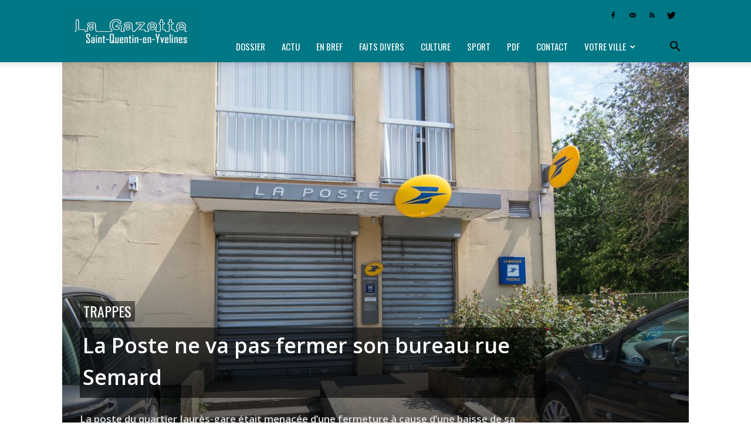

--- FILE ---
content_type: text/html; charset=UTF-8
request_url: https://lagazette-sqy.fr/2020/01/09/votreville/trappes/la-poste-ne-va-pas-fermer-son-bureau-rue-semard/
body_size: 18396
content:
<!doctype html > <!--[if IE 8]><html class="ie8" lang="en"> <![endif]--> <!--[if IE 9]><html class="ie9" lang="en"> <![endif]--> <!--[if gt IE 8]><!--><html lang="fr-FR"> <!--<![endif]--><head><link media="all" href="https://lagazette-sqy.fr/wp-content/cache/autoptimize/css/autoptimize_6014983334555f8d42103112fb9714a7.css" rel="stylesheet" /><link media="screen" href="https://lagazette-sqy.fr/wp-content/cache/autoptimize/css/autoptimize_af5a634aa68050622563d8acb65b777e.css" rel="stylesheet" /><title>Trappes - La Poste ne va pas fermer son bureau rue Semard | La Gazette de Saint-Quentin-en-Yvelines</title><meta charset="UTF-8" /><meta name="viewport" content="width=device-width, initial-scale=1.0"><link rel="pingback" href="https://lagazette-sqy.fr/xmlrpc.php" /><meta name='robots' content='index, follow, max-image-preview:large, max-snippet:-1, max-video-preview:-1' /><meta property="og:image" content="https://lagazette-sqy.fr/wp-content/uploads/2020/01/1280-Trappes-la-poste-rue-Pierre-Semard-fermeture.jpg" /><link rel="icon" type="image/png" href="https://lagazette-sqy.fr/wp-content/uploads/2018/08/Favicon-GSQY_cr-16.png"><meta name="description" content="La poste du quartier Jaurès-gare était menacée d’une fermeture à cause d’une baisse de sa fréquentation. La direction de La Poste est finalement revenue sur cette décision." /><link rel="canonical" href="https://lagazette-sqy.fr/2020/01/09/votreville/trappes/la-poste-ne-va-pas-fermer-son-bureau-rue-semard/" /><meta property="og:locale" content="fr_FR" /><meta property="og:type" content="article" /><meta property="og:title" content="Trappes - La Poste ne va pas fermer son bureau rue Semard | La Gazette de Saint-Quentin-en-Yvelines" /><meta property="og:description" content="La poste du quartier Jaurès-gare était menacée d’une fermeture à cause d’une baisse de sa fréquentation. La direction de La Poste est finalement revenue sur cette décision." /><meta property="og:url" content="https://lagazette-sqy.fr/2020/01/09/votreville/trappes/la-poste-ne-va-pas-fermer-son-bureau-rue-semard/" /><meta property="og:site_name" content="La Gazette de Saint-Quentin-en-Yvelines" /><meta property="article:publisher" content="https://www.facebook.com/pg/LaGazetteSQY/" /><meta property="article:published_time" content="2020-01-09T12:00:32+00:00" /><meta property="article:modified_time" content="2020-01-07T10:13:59+00:00" /><meta property="og:image" content="https://lagazette-sqy.fr/wp-content/uploads/2020/01/1280-Trappes-la-poste-rue-Pierre-Semard-fermeture.jpg" /><meta property="og:image:width" content="1280" /><meta property="og:image:height" content="853" /><meta property="og:image:type" content="image/jpeg" /><meta name="author" content="Damien Guimier" /><meta name="twitter:card" content="summary_large_image" /><meta name="twitter:creator" content="@LaGazetteSQY" /><meta name="twitter:site" content="@LaGazetteSQY" /><meta name="twitter:label1" content="Écrit par" /><meta name="twitter:data1" content="la rédaction" /><meta name="twitter:label2" content="Durée de lecture estimée" /><meta name="twitter:data2" content="2 minutes" /> <script type="application/ld+json" class="yoast-schema-graph">{"@context":"https://schema.org","@graph":[{"@type":"Article","@id":"https://lagazette-sqy.fr/2020/01/09/votreville/trappes/la-poste-ne-va-pas-fermer-son-bureau-rue-semard/#article","isPartOf":{"@id":"https://lagazette-sqy.fr/2020/01/09/votreville/trappes/la-poste-ne-va-pas-fermer-son-bureau-rue-semard/"},"author":[{"@id":"https://lagazette-sqy.fr/#/schema/person/image/3a21eb8b221835ed555fbee50b04e0c1"}],"headline":"La Poste ne va pas fermer son bureau rue Semard","datePublished":"2020-01-09T12:00:32+00:00","dateModified":"2020-01-07T10:13:59+00:00","mainEntityOfPage":{"@id":"https://lagazette-sqy.fr/2020/01/09/votreville/trappes/la-poste-ne-va-pas-fermer-son-bureau-rue-semard/"},"wordCount":436,"publisher":{"@id":"https://lagazette-sqy.fr/#organization"},"image":{"@id":"https://lagazette-sqy.fr/2020/01/09/votreville/trappes/la-poste-ne-va-pas-fermer-son-bureau-rue-semard/#primaryimage"},"thumbnailUrl":"https://lagazette-sqy.fr/wp-content/uploads/2020/01/1280-Trappes-la-poste-rue-Pierre-Semard-fermeture.jpg","keywords":["ACTU"],"articleSection":["Trappes"],"inLanguage":"fr-FR"},{"@type":"WebPage","@id":"https://lagazette-sqy.fr/2020/01/09/votreville/trappes/la-poste-ne-va-pas-fermer-son-bureau-rue-semard/","url":"https://lagazette-sqy.fr/2020/01/09/votreville/trappes/la-poste-ne-va-pas-fermer-son-bureau-rue-semard/","name":"Trappes - La Poste ne va pas fermer son bureau rue Semard | La Gazette de Saint-Quentin-en-Yvelines","isPartOf":{"@id":"https://lagazette-sqy.fr/#website"},"primaryImageOfPage":{"@id":"https://lagazette-sqy.fr/2020/01/09/votreville/trappes/la-poste-ne-va-pas-fermer-son-bureau-rue-semard/#primaryimage"},"image":{"@id":"https://lagazette-sqy.fr/2020/01/09/votreville/trappes/la-poste-ne-va-pas-fermer-son-bureau-rue-semard/#primaryimage"},"thumbnailUrl":"https://lagazette-sqy.fr/wp-content/uploads/2020/01/1280-Trappes-la-poste-rue-Pierre-Semard-fermeture.jpg","datePublished":"2020-01-09T12:00:32+00:00","dateModified":"2020-01-07T10:13:59+00:00","description":"La poste du quartier Jaurès-gare était menacée d’une fermeture à cause d’une baisse de sa fréquentation. La direction de La Poste est finalement revenue sur cette décision.","breadcrumb":{"@id":"https://lagazette-sqy.fr/2020/01/09/votreville/trappes/la-poste-ne-va-pas-fermer-son-bureau-rue-semard/#breadcrumb"},"inLanguage":"fr-FR","potentialAction":[{"@type":"ReadAction","target":["https://lagazette-sqy.fr/2020/01/09/votreville/trappes/la-poste-ne-va-pas-fermer-son-bureau-rue-semard/"]}]},{"@type":"ImageObject","inLanguage":"fr-FR","@id":"https://lagazette-sqy.fr/2020/01/09/votreville/trappes/la-poste-ne-va-pas-fermer-son-bureau-rue-semard/#primaryimage","url":"https://lagazette-sqy.fr/wp-content/uploads/2020/01/1280-Trappes-la-poste-rue-Pierre-Semard-fermeture.jpg","contentUrl":"https://lagazette-sqy.fr/wp-content/uploads/2020/01/1280-Trappes-la-poste-rue-Pierre-Semard-fermeture.jpg","width":1280,"height":853},{"@type":"BreadcrumbList","@id":"https://lagazette-sqy.fr/2020/01/09/votreville/trappes/la-poste-ne-va-pas-fermer-son-bureau-rue-semard/#breadcrumb","itemListElement":[{"@type":"ListItem","position":1,"name":"Accueil","item":"https://lagazette-sqy.fr/"},{"@type":"ListItem","position":2,"name":"La Poste ne va pas fermer son bureau rue Semard"}]},{"@type":"WebSite","@id":"https://lagazette-sqy.fr/#website","url":"https://lagazette-sqy.fr/","name":"La Gazette de Saint-Quentin-en-Yvelines","description":"Hebdomadaire gratuit d&#039;information locale","publisher":{"@id":"https://lagazette-sqy.fr/#organization"},"potentialAction":[{"@type":"SearchAction","target":{"@type":"EntryPoint","urlTemplate":"https://lagazette-sqy.fr/?s={search_term_string}"},"query-input":"required name=search_term_string"}],"inLanguage":"fr-FR"},{"@type":"Organization","@id":"https://lagazette-sqy.fr/#organization","name":"La Gazette en Yvelines","url":"https://lagazette-sqy.fr/","logo":{"@type":"ImageObject","inLanguage":"fr-FR","@id":"https://lagazette-sqy.fr/#/schema/logo/image/","url":"https://lagazette-sqy.fr/wp-content/uploads/2018/08/300-logo-seul.jpg","contentUrl":"https://lagazette-sqy.fr/wp-content/uploads/2018/08/300-logo-seul.jpg","width":300,"height":292,"caption":"La Gazette en Yvelines"},"image":{"@id":"https://lagazette-sqy.fr/#/schema/logo/image/"},"sameAs":["https://www.facebook.com/pg/LaGazetteSQY/","https://twitter.com/LaGazetteSQY"]},{"@type":"Person","@id":"https://lagazette-sqy.fr/#/schema/person/image/3a21eb8b221835ed555fbee50b04e0c1","name":"Damien Guimier"}]}</script> <link rel="amphtml" href="https://lagazette-sqy.fr/2020/01/09/votreville/trappes/la-poste-ne-va-pas-fermer-son-bureau-rue-semard/amp/" /><meta name="generator" content="AMP for WP 1.0.80"/><link rel='dns-prefetch' href='//fonts.googleapis.com' /><link rel="alternate" type="application/rss+xml" title="La Gazette de Saint-Quentin-en-Yvelines &raquo; Flux" href="https://lagazette-sqy.fr/feed/" /><link rel="alternate" type="application/rss+xml" title="La Gazette de Saint-Quentin-en-Yvelines &raquo; Flux des commentaires" href="https://lagazette-sqy.fr/comments/feed/" /><link rel="alternate" title="oEmbed (JSON)" type="application/json+oembed" href="https://lagazette-sqy.fr/wp-json/oembed/1.0/embed?url=https%3A%2F%2Flagazette-sqy.fr%2F2020%2F01%2F09%2Fvotreville%2Ftrappes%2Fla-poste-ne-va-pas-fermer-son-bureau-rue-semard%2F" /><link rel="alternate" title="oEmbed (XML)" type="text/xml+oembed" href="https://lagazette-sqy.fr/wp-json/oembed/1.0/embed?url=https%3A%2F%2Flagazette-sqy.fr%2F2020%2F01%2F09%2Fvotreville%2Ftrappes%2Fla-poste-ne-va-pas-fermer-son-bureau-rue-semard%2F&#038;format=xml" /><link rel='stylesheet' id='google-fonts-style-css' href='https://fonts.googleapis.com/css?family=Oswald%3A400%7COpen+Sans%3A300italic%2C400%2C400italic%2C600%2C600italic%2C700%7COpen+Sans+Condensed%3A400%7CVollkorn%3A400%7CRoboto%3A300%2C400%2C400italic%2C500%2C500italic%2C700%2C900&#038;ver=8.1.2' type='text/css' media='all' /> <script type="application/json" id="wpp-json">{"sampling_active":0,"sampling_rate":100,"ajax_url":"https:\/\/lagazette-sqy.fr\/wp-json\/wordpress-popular-posts\/v1\/popular-posts","api_url":"https:\/\/lagazette-sqy.fr\/wp-json\/wordpress-popular-posts","ID":37137,"token":"80902de1c7","lang":0,"debug":0}
//# sourceURL=wpp-json</script> <link rel="https://api.w.org/" href="https://lagazette-sqy.fr/wp-json/" /><link rel="alternate" title="JSON" type="application/json" href="https://lagazette-sqy.fr/wp-json/wp/v2/posts/37137" /><link rel="EditURI" type="application/rsd+xml" title="RSD" href="https://lagazette-sqy.fr/xmlrpc.php?rsd" /><link rel='shortlink' href='https://lagazette-sqy.fr/?p=37137' />  <script type="text/javascript">(function(url){
	if(/(?:Chrome\/26\.0\.1410\.63 Safari\/537\.31|WordfenceTestMonBot)/.test(navigator.userAgent)){ return; }
	var addEvent = function(evt, handler) {
		if (window.addEventListener) {
			document.addEventListener(evt, handler, false);
		} else if (window.attachEvent) {
			document.attachEvent('on' + evt, handler);
		}
	};
	var removeEvent = function(evt, handler) {
		if (window.removeEventListener) {
			document.removeEventListener(evt, handler, false);
		} else if (window.detachEvent) {
			document.detachEvent('on' + evt, handler);
		}
	};
	var evts = 'contextmenu dblclick drag dragend dragenter dragleave dragover dragstart drop keydown keypress keyup mousedown mousemove mouseout mouseover mouseup mousewheel scroll'.split(' ');
	var logHuman = function() {
		if (window.wfLogHumanRan) { return; }
		window.wfLogHumanRan = true;
		var wfscr = document.createElement('script');
		wfscr.type = 'text/javascript';
		wfscr.async = true;
		wfscr.src = url + '&r=' + Math.random();
		(document.getElementsByTagName('head')[0]||document.getElementsByTagName('body')[0]).appendChild(wfscr);
		for (var i = 0; i < evts.length; i++) {
			removeEvent(evts[i], logHuman);
		}
	};
	for (var i = 0; i < evts.length; i++) {
		addEvent(evts[i], logHuman);
	}
})('//lagazette-sqy.fr/?wordfence_lh=1&hid=5A014DDF565747AB62532C7B917A9DB1');</script> <script>window.tdwGlobal = {"adminUrl":"https:\/\/lagazette-sqy.fr\/wp-admin\/","wpRestNonce":"80902de1c7","wpRestUrl":"https:\/\/lagazette-sqy.fr\/wp-json\/","permalinkStructure":"\/%year%\/%monthnum%\/%day%\/%category%\/%postname%\/"};</script> <!--[if lt IE 9]><script src="https://html5shim.googlecode.com/svn/trunk/html5.js"></script><![endif]-->  <script>var tdBlocksArray = []; //here we store all the items for the current page

	    //td_block class - each ajax block uses a object of this class for requests
	    function tdBlock() {
		    this.id = '';
		    this.block_type = 1; //block type id (1-234 etc)
		    this.atts = '';
		    this.td_column_number = '';
		    this.td_current_page = 1; //
		    this.post_count = 0; //from wp
		    this.found_posts = 0; //from wp
		    this.max_num_pages = 0; //from wp
		    this.td_filter_value = ''; //current live filter value
		    this.is_ajax_running = false;
		    this.td_user_action = ''; // load more or infinite loader (used by the animation)
		    this.header_color = '';
		    this.ajax_pagination_infinite_stop = ''; //show load more at page x
	    }


        // td_js_generator - mini detector
        (function(){
            var htmlTag = document.getElementsByTagName("html")[0];

            if ( navigator.userAgent.indexOf("MSIE 10.0") > -1 ) {
                htmlTag.className += ' ie10';
            }

            if ( !!navigator.userAgent.match(/Trident.*rv\:11\./) ) {
                htmlTag.className += ' ie11';
            }

            if ( /(iPad|iPhone|iPod)/g.test(navigator.userAgent) ) {
                htmlTag.className += ' td-md-is-ios';
            }

            var user_agent = navigator.userAgent.toLowerCase();
            if ( user_agent.indexOf("android") > -1 ) {
                htmlTag.className += ' td-md-is-android';
            }

            if ( -1 !== navigator.userAgent.indexOf('Mac OS X')  ) {
                htmlTag.className += ' td-md-is-os-x';
            }

            if ( /chrom(e|ium)/.test(navigator.userAgent.toLowerCase()) ) {
               htmlTag.className += ' td-md-is-chrome';
            }

            if ( -1 !== navigator.userAgent.indexOf('Firefox') ) {
                htmlTag.className += ' td-md-is-firefox';
            }

            if ( -1 !== navigator.userAgent.indexOf('Safari') && -1 === navigator.userAgent.indexOf('Chrome') ) {
                htmlTag.className += ' td-md-is-safari';
            }

            if( -1 !== navigator.userAgent.indexOf('IEMobile') ){
                htmlTag.className += ' td-md-is-iemobile';
            }

        })();




        var tdLocalCache = {};

        ( function () {
            "use strict";

            tdLocalCache = {
                data: {},
                remove: function (resource_id) {
                    delete tdLocalCache.data[resource_id];
                },
                exist: function (resource_id) {
                    return tdLocalCache.data.hasOwnProperty(resource_id) && tdLocalCache.data[resource_id] !== null;
                },
                get: function (resource_id) {
                    return tdLocalCache.data[resource_id];
                },
                set: function (resource_id, cachedData) {
                    tdLocalCache.remove(resource_id);
                    tdLocalCache.data[resource_id] = cachedData;
                }
            };
        })();

    
    
var td_viewport_interval_list=[{"limitBottom":767,"sidebarWidth":228},{"limitBottom":1018,"sidebarWidth":300},{"limitBottom":1140,"sidebarWidth":324}];
var td_animation_stack_effect="type0";
var tds_animation_stack=true;
var td_animation_stack_specific_selectors=".entry-thumb, img";
var td_animation_stack_general_selectors=".td-animation-stack img, .td-animation-stack .entry-thumb, .post img";
var td_ajax_url="https:\/\/lagazette-sqy.fr\/wp-admin\/admin-ajax.php?td_theme_name=Newspaper&v=8.1.2";
var td_get_template_directory_uri="https:\/\/lagazette-sqy.fr\/wp-content\/themes\/Newspaper";
var tds_snap_menu="snap";
var tds_logo_on_sticky="show_header_logo";
var tds_header_style="8";
var td_please_wait="Patientez s'il vous pla\u00eet...";
var td_email_user_pass_incorrect="Utilisateur ou mot de passe incorrect !";
var td_email_user_incorrect="Courriel ou nom d'utilisateur incorrect !";
var td_email_incorrect="Courriel incorrect !";
var tds_more_articles_on_post_enable="";
var tds_more_articles_on_post_time_to_wait="";
var tds_more_articles_on_post_pages_distance_from_top=0;
var tds_theme_color_site_wide="#007785";
var tds_smart_sidebar="";
var tdThemeName="Newspaper";
var td_magnific_popup_translation_tPrev="Pr\u00e9c\u00e9dente (fl\u00e8che gauche)";
var td_magnific_popup_translation_tNext="Suivante (fl\u00e8che droite)";
var td_magnific_popup_translation_tCounter="%curr% sur %total%";
var td_magnific_popup_translation_ajax_tError="Le contenu de %url% pas pu \u00eatre charg\u00e9.";
var td_magnific_popup_translation_image_tError="L'image #%curr% pas pu \u00eatre charg\u00e9.";
var tdDateNamesI18n={"month_names":["janvier","f\u00e9vrier","mars","avril","mai","juin","juillet","ao\u00fbt","septembre","octobre","novembre","d\u00e9cembre"],"month_names_short":["Jan","F\u00e9v","Mar","Avr","Mai","Juin","Juil","Ao\u00fbt","Sep","Oct","Nov","D\u00e9c"],"day_names":["dimanche","lundi","mardi","mercredi","jeudi","vendredi","samedi"],"day_names_short":["dim","lun","mar","mer","jeu","ven","sam"]};
var td_ad_background_click_link="";
var td_ad_background_click_target="";</script>    <script async src="https://www.googletagmanager.com/gtag/js?id=UA-124800254-1"></script> <script>window.dataLayer = window.dataLayer || [];
  function gtag(){dataLayer.push(arguments);}
  gtag('js', new Date());

  gtag('config', 'UA-124800254-1');</script></head><body data-rsssl=1 class="wp-singular post-template-default single single-post postid-37137 single-format-standard wp-theme-Newspaper la-poste-ne-va-pas-fermer-son-bureau-rue-semard global-block-template-1 single_template_3 td-animation-stack-type0 td-full-layout" itemscope="itemscope" itemtype="https://schema.org/WebPage"><div class="td-scroll-up"><i class="td-icon-menu-up"></i></div><div class="td-menu-background"></div><div id="td-mobile-nav"><div class="td-mobile-container"><div class="td-menu-socials-wrap"><div class="td-menu-socials"> <span class="td-social-icon-wrap"> <a target="_blank" href="https://www.facebook.com/LaGazetteSQY/" title="Facebook"> <i class="td-icon-font td-icon-facebook"></i> </a> </span> <span class="td-social-icon-wrap"> <a target="_blank" href="mailto:redaction@lagazette-sqy.fr" title="Mail"> <i class="td-icon-font td-icon-mail-1"></i> </a> </span> <span class="td-social-icon-wrap"> <a target="_blank" href="https://lagazette-sqy.fr/feed/" title="RSS"> <i class="td-icon-font td-icon-rss"></i> </a> </span> <span class="td-social-icon-wrap"> <a target="_blank" href="https://twitter.com/lagazettesqy" title="Twitter"> <i class="td-icon-font td-icon-twitter"></i> </a> </span></div><div class="td-mobile-close"> <a href="#"><i class="td-icon-close-mobile"></i></a></div></div><div class="td-mobile-content"><div class="menu-menu-gazette-yvelines-container"><ul id="menu-menu-gazette-yvelines" class="td-mobile-main-menu"><li id="menu-item-335" class="menu-item menu-item-type-custom menu-item-object-custom menu-item-first menu-item-335"><a href="https://lagazette-sqy.fr/tag/dossier/">Dossier</a></li><li id="menu-item-336" class="menu-item menu-item-type-custom menu-item-object-custom menu-item-336"><a href="https://lagazette-sqy.fr/tag/actu/">Actu</a></li><li id="menu-item-338" class="menu-item menu-item-type-custom menu-item-object-custom menu-item-338"><a href="https://lagazette-sqy.fr/tag/en-bref/">En bref</a></li><li id="menu-item-339" class="menu-item menu-item-type-custom menu-item-object-custom menu-item-339"><a href="https://lagazette-sqy.fr/tag/faits-divers/">Faits divers</a></li><li id="menu-item-337" class="menu-item menu-item-type-custom menu-item-object-custom menu-item-337"><a href="https://lagazette-sqy.fr/tag/culture/">Culture</a></li><li id="menu-item-342" class="menu-item menu-item-type-custom menu-item-object-custom menu-item-342"><a href="https://lagazette-sqy.fr/tag/sport/">Sport</a></li><li id="menu-item-859" class="menu-item menu-item-type-taxonomy menu-item-object-category menu-item-859"><a href="https://lagazette-sqy.fr/category/telechargez-le-journal-en-version-pdf/">PDF</a></li><li id="menu-item-17036" class="menu-item menu-item-type-post_type menu-item-object-page menu-item-17036"><a href="https://lagazette-sqy.fr/accueil/contact/">Contact</a></li><li id="menu-item-7718" class="menu-item menu-item-type-custom menu-item-object-custom menu-item-has-children menu-item-7718"><a href="#">Votre ville<i class="td-icon-menu-right td-element-after"></i></a><ul class="sub-menu"><li id="menu-item-256" class="menu-item menu-item-type-taxonomy menu-item-object-category menu-item-256"><a href="https://lagazette-sqy.fr/category/votreville/ile-de-france/">Île-de-France</a></li><li id="menu-item-271" class="menu-item menu-item-type-taxonomy menu-item-object-category menu-item-271"><a href="https://lagazette-sqy.fr/category/votreville/yvelines/">Yvelines</a></li><li id="menu-item-30446" class="menu-item menu-item-type-taxonomy menu-item-object-category menu-item-30446"><a href="https://lagazette-sqy.fr/category/votreville/saint-quentin-en-yvelines/">Saint-Quentin-en-Yvelines</a></li><li id="menu-item-30437" class="menu-item menu-item-type-taxonomy menu-item-object-category menu-item-30437"><a href="https://lagazette-sqy.fr/category/votreville/coignieres/">Coignières</a></li><li id="menu-item-30438" class="menu-item menu-item-type-taxonomy menu-item-object-category menu-item-30438"><a href="https://lagazette-sqy.fr/category/votreville/elancourt/">Élancourt</a></li><li id="menu-item-30439" class="menu-item menu-item-type-taxonomy menu-item-object-category menu-item-30439"><a href="https://lagazette-sqy.fr/category/votreville/guyancourt/">Guyancourt</a></li><li id="menu-item-30440" class="menu-item menu-item-type-taxonomy menu-item-object-category menu-item-30440"><a href="https://lagazette-sqy.fr/category/votreville/la-verriere/">La Verrière</a></li><li id="menu-item-30441" class="menu-item menu-item-type-taxonomy menu-item-object-category menu-item-30441"><a href="https://lagazette-sqy.fr/category/votreville/les-clayes-sous-bois/">Les Clayes-sous-Bois</a></li><li id="menu-item-30442" class="menu-item menu-item-type-taxonomy menu-item-object-category menu-item-30442"><a href="https://lagazette-sqy.fr/category/votreville/magny-les-hameaux/">Magny-les-Hameaux</a></li><li id="menu-item-30443" class="menu-item menu-item-type-taxonomy menu-item-object-category menu-item-30443"><a href="https://lagazette-sqy.fr/category/votreville/maurepas/">Maurepas</a></li><li id="menu-item-30444" class="menu-item menu-item-type-taxonomy menu-item-object-category menu-item-30444"><a href="https://lagazette-sqy.fr/category/votreville/montigny-le-bretonneux/">Montigny-le-Bretonneux</a></li><li id="menu-item-30447" class="menu-item menu-item-type-taxonomy menu-item-object-category current-post-ancestor current-menu-parent current-post-parent menu-item-30447"><a href="https://lagazette-sqy.fr/category/votreville/trappes/">Trappes</a></li><li id="menu-item-30445" class="menu-item menu-item-type-taxonomy menu-item-object-category menu-item-30445"><a href="https://lagazette-sqy.fr/category/votreville/plaisir/">Plaisir</a></li><li id="menu-item-30448" class="menu-item menu-item-type-taxonomy menu-item-object-category menu-item-30448"><a href="https://lagazette-sqy.fr/category/votreville/villepreux/">Villepreux</a></li><li id="menu-item-30449" class="menu-item menu-item-type-taxonomy menu-item-object-category menu-item-30449"><a href="https://lagazette-sqy.fr/category/votreville/voisins-le-bretonneux/">Voisins-le-Bretonneux</a></li></ul></li></ul></div></div></div></div><div class="td-search-background"></div><div class="td-search-wrap-mob"><div class="td-drop-down-search" aria-labelledby="td-header-search-button"><form method="get" class="td-search-form" action="https://lagazette-sqy.fr/"><div class="td-search-close"> <a href="#"><i class="td-icon-close-mobile"></i></a></div><div role="search" class="td-search-input"> <span>Recherche</span> <input id="td-header-search-mob" type="text" value="" name="s" autocomplete="off" /></div></form><div id="td-aj-search-mob"></div></div></div><div id="td-outer-wrap" class="td-theme-wrap"><div class="td-header-wrap td-header-style-8"><div class="td-container "><div class="td-header-sp-logo"> <a class="td-main-logo" href="https://lagazette-sqy.fr/"> <noscript><img src="https://lagazette-sqy.fr/wp-content/uploads/2018/08/bandeau-web_SOY_cr-272.png" alt="La Gazette de Saint-Quentin-en-Yvelines" title="La Gazette de Saint-Quentin-en-Yvelines"/></noscript><img class="lazyload" src='data:image/svg+xml,%3Csvg%20xmlns=%22http://www.w3.org/2000/svg%22%20viewBox=%220%200%20210%20140%22%3E%3C/svg%3E' data-src="https://lagazette-sqy.fr/wp-content/uploads/2018/08/bandeau-web_SOY_cr-272.png" alt="La Gazette de Saint-Quentin-en-Yvelines" title="La Gazette de Saint-Quentin-en-Yvelines"/> <span class="td-visual-hidden">La Gazette de Saint-Quentin-en-Yvelines</span> </a></div></div><div class="td-header-top-menu-full td-container-wrap "><div class="td-container"><div class="td-header-row td-header-top-menu"><div class="top-bar-style-4"><div class="td-header-sp-top-widget"> <span class="td-social-icon-wrap"> <a target="_blank" href="https://www.facebook.com/LaGazetteSQY/" title="Facebook"> <i class="td-icon-font td-icon-facebook"></i> </a> </span> <span class="td-social-icon-wrap"> <a target="_blank" href="mailto:redaction@lagazette-sqy.fr" title="Mail"> <i class="td-icon-font td-icon-mail-1"></i> </a> </span> <span class="td-social-icon-wrap"> <a target="_blank" href="https://lagazette-sqy.fr/feed/" title="RSS"> <i class="td-icon-font td-icon-rss"></i> </a> </span> <span class="td-social-icon-wrap"> <a target="_blank" href="https://twitter.com/lagazettesqy" title="Twitter"> <i class="td-icon-font td-icon-twitter"></i> </a> </span></div><div class="td-header-sp-top-menu"></div></div></div></div></div><div class="td-header-menu-wrap-full td-container-wrap "><div class="td-header-menu-wrap td-header-gradient"><div class="td-container"><div class="td-header-row td-header-main-menu"><div id="td-header-menu" role="navigation"><div id="td-top-mobile-toggle"><a href="#"><i class="td-icon-font td-icon-mobile"></i></a></div><div class="td-main-menu-logo td-logo-in-header"> <a class="td-main-logo" href="https://lagazette-sqy.fr/"> <noscript><img src="https://lagazette-sqy.fr/wp-content/uploads/2018/08/bandeau-web_SOY_cr-272.png" alt="La Gazette de Saint-Quentin-en-Yvelines" title="La Gazette de Saint-Quentin-en-Yvelines"/></noscript><img class="lazyload" src='data:image/svg+xml,%3Csvg%20xmlns=%22http://www.w3.org/2000/svg%22%20viewBox=%220%200%20210%20140%22%3E%3C/svg%3E' data-src="https://lagazette-sqy.fr/wp-content/uploads/2018/08/bandeau-web_SOY_cr-272.png" alt="La Gazette de Saint-Quentin-en-Yvelines" title="La Gazette de Saint-Quentin-en-Yvelines"/> </a></div><div class="menu-menu-gazette-yvelines-container"><ul id="menu-menu-gazette-yvelines-1" class="sf-menu"><li class="menu-item menu-item-type-custom menu-item-object-custom menu-item-first td-menu-item td-normal-menu menu-item-335"><a href="https://lagazette-sqy.fr/tag/dossier/">Dossier</a></li><li class="menu-item menu-item-type-custom menu-item-object-custom td-menu-item td-normal-menu menu-item-336"><a href="https://lagazette-sqy.fr/tag/actu/">Actu</a></li><li class="menu-item menu-item-type-custom menu-item-object-custom td-menu-item td-normal-menu menu-item-338"><a href="https://lagazette-sqy.fr/tag/en-bref/">En bref</a></li><li class="menu-item menu-item-type-custom menu-item-object-custom td-menu-item td-normal-menu menu-item-339"><a href="https://lagazette-sqy.fr/tag/faits-divers/">Faits divers</a></li><li class="menu-item menu-item-type-custom menu-item-object-custom td-menu-item td-normal-menu menu-item-337"><a href="https://lagazette-sqy.fr/tag/culture/">Culture</a></li><li class="menu-item menu-item-type-custom menu-item-object-custom td-menu-item td-normal-menu menu-item-342"><a href="https://lagazette-sqy.fr/tag/sport/">Sport</a></li><li class="menu-item menu-item-type-taxonomy menu-item-object-category td-menu-item td-normal-menu menu-item-859"><a href="https://lagazette-sqy.fr/category/telechargez-le-journal-en-version-pdf/">PDF</a></li><li class="menu-item menu-item-type-post_type menu-item-object-page td-menu-item td-normal-menu menu-item-17036"><a href="https://lagazette-sqy.fr/accueil/contact/">Contact</a></li><li class="menu-item menu-item-type-custom menu-item-object-custom menu-item-has-children td-menu-item td-normal-menu menu-item-7718"><a href="#">Votre ville</a><ul class="sub-menu"><li class="menu-item menu-item-type-taxonomy menu-item-object-category td-menu-item td-normal-menu menu-item-256"><a href="https://lagazette-sqy.fr/category/votreville/ile-de-france/">Île-de-France</a></li><li class="menu-item menu-item-type-taxonomy menu-item-object-category td-menu-item td-normal-menu menu-item-271"><a href="https://lagazette-sqy.fr/category/votreville/yvelines/">Yvelines</a></li><li class="menu-item menu-item-type-taxonomy menu-item-object-category td-menu-item td-normal-menu menu-item-30446"><a href="https://lagazette-sqy.fr/category/votreville/saint-quentin-en-yvelines/">Saint-Quentin-en-Yvelines</a></li><li class="menu-item menu-item-type-taxonomy menu-item-object-category td-menu-item td-normal-menu menu-item-30437"><a href="https://lagazette-sqy.fr/category/votreville/coignieres/">Coignières</a></li><li class="menu-item menu-item-type-taxonomy menu-item-object-category td-menu-item td-normal-menu menu-item-30438"><a href="https://lagazette-sqy.fr/category/votreville/elancourt/">Élancourt</a></li><li class="menu-item menu-item-type-taxonomy menu-item-object-category td-menu-item td-normal-menu menu-item-30439"><a href="https://lagazette-sqy.fr/category/votreville/guyancourt/">Guyancourt</a></li><li class="menu-item menu-item-type-taxonomy menu-item-object-category td-menu-item td-normal-menu menu-item-30440"><a href="https://lagazette-sqy.fr/category/votreville/la-verriere/">La Verrière</a></li><li class="menu-item menu-item-type-taxonomy menu-item-object-category td-menu-item td-normal-menu menu-item-30441"><a href="https://lagazette-sqy.fr/category/votreville/les-clayes-sous-bois/">Les Clayes-sous-Bois</a></li><li class="menu-item menu-item-type-taxonomy menu-item-object-category td-menu-item td-normal-menu menu-item-30442"><a href="https://lagazette-sqy.fr/category/votreville/magny-les-hameaux/">Magny-les-Hameaux</a></li><li class="menu-item menu-item-type-taxonomy menu-item-object-category td-menu-item td-normal-menu menu-item-30443"><a href="https://lagazette-sqy.fr/category/votreville/maurepas/">Maurepas</a></li><li class="menu-item menu-item-type-taxonomy menu-item-object-category td-menu-item td-normal-menu menu-item-30444"><a href="https://lagazette-sqy.fr/category/votreville/montigny-le-bretonneux/">Montigny-le-Bretonneux</a></li><li class="menu-item menu-item-type-taxonomy menu-item-object-category current-post-ancestor current-menu-parent current-post-parent td-menu-item td-normal-menu menu-item-30447"><a href="https://lagazette-sqy.fr/category/votreville/trappes/">Trappes</a></li><li class="menu-item menu-item-type-taxonomy menu-item-object-category td-menu-item td-normal-menu menu-item-30445"><a href="https://lagazette-sqy.fr/category/votreville/plaisir/">Plaisir</a></li><li class="menu-item menu-item-type-taxonomy menu-item-object-category td-menu-item td-normal-menu menu-item-30448"><a href="https://lagazette-sqy.fr/category/votreville/villepreux/">Villepreux</a></li><li class="menu-item menu-item-type-taxonomy menu-item-object-category td-menu-item td-normal-menu menu-item-30449"><a href="https://lagazette-sqy.fr/category/votreville/voisins-le-bretonneux/">Voisins-le-Bretonneux</a></li></ul></li></ul></div></div><div class="td-search-wrapper"><div id="td-top-search"><div class="header-search-wrap"><div class="dropdown header-search"> <a id="td-header-search-button" href="#" role="button" class="dropdown-toggle " data-toggle="dropdown"><i class="td-icon-search"></i></a> <a id="td-header-search-button-mob" href="#" role="button" class="dropdown-toggle " data-toggle="dropdown"><i class="td-icon-search"></i></a></div></div></div></div><div class="header-search-wrap"><div class="dropdown header-search"><div class="td-drop-down-search" aria-labelledby="td-header-search-button"><form method="get" class="td-search-form" action="https://lagazette-sqy.fr/"><div role="search" class="td-head-form-search-wrap"> <input id="td-header-search" type="text" value="" name="s" autocomplete="off" /><input class="wpb_button wpb_btn-inverse btn" type="submit" id="td-header-search-top" value="Recherche" /></div></form><div id="td-aj-search"></div></div></div></div></div></div></div></div><div class="td-banner-wrap-full td-container-wrap "><div class="td-container-header td-header-row td-header-header"><div class="td-header-sp-recs"><div class="td-header-rec-wrap"></div></div></div></div></div><article id="post-37137" class="td-post-template-3 post-37137 post type-post status-publish format-standard has-post-thumbnail hentry category-trappes tag-actu nc-is-auto-shared nc-auto-share-end--is-default td-container-wrap" itemscope itemtype="https://schema.org/Article"><div class="td-post-header td-container"><div class="td-crumb-container"></div><div class="td-post-header-holder td-image-gradient"><div class="td-post-featured-image"><noscript><img width="1068" height="712" class="entry-thumb" src="https://lagazette-sqy.fr/wp-content/uploads/2020/01/1280-Trappes-la-poste-rue-Pierre-Semard-fermeture-1068x712.jpg" srcset="https://lagazette-sqy.fr/wp-content/uploads/2020/01/1280-Trappes-la-poste-rue-Pierre-Semard-fermeture-1068x712.jpg 1068w, https://lagazette-sqy.fr/wp-content/uploads/2020/01/1280-Trappes-la-poste-rue-Pierre-Semard-fermeture-300x200.jpg 300w, https://lagazette-sqy.fr/wp-content/uploads/2020/01/1280-Trappes-la-poste-rue-Pierre-Semard-fermeture-768x512.jpg 768w, https://lagazette-sqy.fr/wp-content/uploads/2020/01/1280-Trappes-la-poste-rue-Pierre-Semard-fermeture.jpg 1280w, https://lagazette-sqy.fr/wp-content/uploads/2020/01/1280-Trappes-la-poste-rue-Pierre-Semard-fermeture-696x464.jpg 696w, https://lagazette-sqy.fr/wp-content/uploads/2020/01/1280-Trappes-la-poste-rue-Pierre-Semard-fermeture-630x420.jpg 630w, https://lagazette-sqy.fr/wp-content/uploads/2020/01/1280-Trappes-la-poste-rue-Pierre-Semard-fermeture-225x150.jpg 225w" sizes="(max-width: 1068px) 100vw, 1068px" alt="" title="1280-Trappes la poste rue Pierre Semard fermeture"/></noscript><img width="1068" height="712" class="lazyload entry-thumb" src='data:image/svg+xml,%3Csvg%20xmlns=%22http://www.w3.org/2000/svg%22%20viewBox=%220%200%201068%20712%22%3E%3C/svg%3E' data-src="https://lagazette-sqy.fr/wp-content/uploads/2020/01/1280-Trappes-la-poste-rue-Pierre-Semard-fermeture-1068x712.jpg" data-srcset="https://lagazette-sqy.fr/wp-content/uploads/2020/01/1280-Trappes-la-poste-rue-Pierre-Semard-fermeture-1068x712.jpg 1068w, https://lagazette-sqy.fr/wp-content/uploads/2020/01/1280-Trappes-la-poste-rue-Pierre-Semard-fermeture-300x200.jpg 300w, https://lagazette-sqy.fr/wp-content/uploads/2020/01/1280-Trappes-la-poste-rue-Pierre-Semard-fermeture-768x512.jpg 768w, https://lagazette-sqy.fr/wp-content/uploads/2020/01/1280-Trappes-la-poste-rue-Pierre-Semard-fermeture.jpg 1280w, https://lagazette-sqy.fr/wp-content/uploads/2020/01/1280-Trappes-la-poste-rue-Pierre-Semard-fermeture-696x464.jpg 696w, https://lagazette-sqy.fr/wp-content/uploads/2020/01/1280-Trappes-la-poste-rue-Pierre-Semard-fermeture-630x420.jpg 630w, https://lagazette-sqy.fr/wp-content/uploads/2020/01/1280-Trappes-la-poste-rue-Pierre-Semard-fermeture-225x150.jpg 225w" data-sizes="(max-width: 1068px) 100vw, 1068px" alt="" title="1280-Trappes la poste rue Pierre Semard fermeture"/></div><header class="td-post-title"><ul class="td-category"><li class="entry-category"><a  href="https://lagazette-sqy.fr/category/votreville/trappes/">Trappes</a></li></ul><h1 class="entry-title">La Poste ne va pas fermer son bureau rue Semard</h1><p class="td-post-sub-title">La poste du quartier Jaurès-gare était menacée d’une fermeture à cause d’une baisse de sa fréquentation. La direction de La Poste est finalement revenue sur cette décision.</p><div class="td-module-meta-info"><div class="td-post-author-name">Par <a href="/author/damien-guimier">Damien Guimier</a> -</div> <span class="td-post-date td-post-date-no-dot"><time class="entry-date updated td-module-date" datetime="2020-01-09T13:00:32+00:00" >9 janvier 2020</time></span></div></header></div></div><div class="td-container"><div class="td-pb-row"><div class="td-pb-span8 td-main-content" role="main"><div class="td-ss-main-content"><div class="td-post-sharing td-post-sharing-top "><div class="td-default-sharing"> <a class="td-social-sharing-buttons td-social-facebook" href="https://www.facebook.com/sharer.php?u=https%3A%2F%2Flagazette-sqy.fr%2F2020%2F01%2F09%2Fvotreville%2Ftrappes%2Fla-poste-ne-va-pas-fermer-son-bureau-rue-semard%2F" onclick="window.open(this.href, 'mywin','left=50,top=50,width=600,height=350,toolbar=0'); return false;"><i class="td-icon-facebook"></i><div class="td-social-but-text">Partager sur Facebook</div></a> <a class="td-social-sharing-buttons td-social-twitter" href="https://twitter.com/intent/tweet?text=La+Poste+ne+va+pas+fermer+son+bureau+rue+Semard&url=https%3A%2F%2Flagazette-sqy.fr%2F2020%2F01%2F09%2Fvotreville%2Ftrappes%2Fla-poste-ne-va-pas-fermer-son-bureau-rue-semard%2F&via=LaGazetteSQY"  ><i class="td-icon-twitter"></i><div class="td-social-but-text">Tweeter</div></a> <a class="td-social-sharing-buttons td-social-google" href="https://plus.google.com/share?url=https://lagazette-sqy.fr/2020/01/09/votreville/trappes/la-poste-ne-va-pas-fermer-son-bureau-rue-semard/" onclick="window.open(this.href, 'mywin','left=50,top=50,width=600,height=350,toolbar=0'); return false;"><i class="td-icon-googleplus"></i></a> <a class="td-social-sharing-buttons td-social-pinterest" href="https://pinterest.com/pin/create/button/?url=https://lagazette-sqy.fr/2020/01/09/votreville/trappes/la-poste-ne-va-pas-fermer-son-bureau-rue-semard/&amp;media=https://lagazette-sqy.fr/wp-content/uploads/2020/01/1280-Trappes-la-poste-rue-Pierre-Semard-fermeture.jpg&description=La+Poste+ne+va+pas+fermer+son+bureau+rue+Semard" onclick="window.open(this.href, 'mywin','left=50,top=50,width=600,height=350,toolbar=0'); return false;"><i class="td-icon-pinterest"></i></a> <a class="td-social-sharing-buttons td-social-whatsapp" href="whatsapp://send?text=La+Poste+ne+va+pas+fermer+son+bureau+rue+Semard%20-%20https%3A%2F%2Flagazette-sqy.fr%2F2020%2F01%2F09%2Fvotreville%2Ftrappes%2Fla-poste-ne-va-pas-fermer-son-bureau-rue-semard%2F" ><i class="td-icon-whatsapp"></i></a></div></div><div class="td-post-content"><p>Le bureau de poste de la rue Pierre Semard serait sauvé d’une fermeture. Le maire de Trappes, Guy Malandain (DVG), l’a annoncé lors du dernier conseil municipal de décembre et la direction de La Poste nous l’a confirmé fin décembre. Depuis le mois de mai (voir La Gazette du 28 mai), la poste du quartier Jaurès-gare était en effet menacée d’une fermeture en raison d’une baisse de sa fréquentation.</p><p>Cette annonce avait mobilisé contre elle avec la diffusion de trois pétitions à Trappes. De son côté, le maire de Trappes, opposé à cette fermeture, avait envisagé comme « solution de repli » qu’un relais de poste ouvre dans le futur café-culture l’étoile d’or. Cette solution présentait finalement « des problématiques » et Guy Malandain avait donc écrit en octobre au directeur du groupe La Poste, ainsi qu’au gouvernement, pour lui demander de revenir sur la décision de fermer la poste Semard.</p><p>Lors du conseil municipal du 17 décembre, dans le cadre d’une délibération portant justement sur l’étoile d’or, le maire de Trappes a annoncé que la poste devrait finalement rester ouverte. « J’ai reçu la confirmation du président du groupe La Poste que la poste Semard resterait ouverte aux horaires habituels, nous explique Guy Malandain, joint cette semaine. C’est une bonne nouvelle pour les habitants, et c’est normal parce que ça peut ne pas être si facile d’aller au bureau de poste des Merisiers (le seul qui aurait subsisté en cas de fermeture). »</p><p>Sollicité, l’opérateur de services postaux nous a confirmé ce maintien par mail. « La poste située rue Pierre Semard à Trappes, observe une baisse de sa fréquentation de près de 30 % depuis deux ans, rappelle la direction de La Poste. Afin de s’adapter à cette évolution et de répondre aux nouveaux modes de consommation des clients, La Poste a mené une réflexion en collaboration avec les élus locaux pour faire évoluer ce bureau de poste sous un autre format. »</p><p>« À ce jour, cette réflexion n’a pas permis d’aboutir à un projet d’évolution, poursuit la direction. La Poste maintient sa présence sous son format actuel dans ce secteur et poursuit le dialogue engagé avec les élus. » Une nouvelle bien accueillie par Luc Miserey (PCF), élu d’opposition du groupe Trappes à gauche, à l’origine de l’une des trois pétitions, qui reste cependant « vigilant » sur l’avenir de la poste Semard.</p><p><strong>CREDIT PHOTO :</strong> ARCHIVES</p><div class="crp_related     "><h3>Articles similaires</h3><ul><li><a href="https://lagazette-sqy.fr/2019/10/22/votreville/trappes/le-maire-alerte-le-gouvernement-sur-la-fermeture-de-la-poste-semard/"    target="_blank"  class="crp_link post-36165"><figure><noscript><img loading="lazy"  width="225" height="150"  src="https://lagazette-sqy.fr/wp-content/uploads/2019/10/1280-Trappes-la-poste-rue-semard-quartier-jaures-gare-relais-colis-courrier-225x150.jpg" class="crp_thumb crp_featured" alt="Le maire alerte le gouvernement sur la fermeture de la poste Sémard" title="Le maire alerte le gouvernement sur la fermeture de la poste Sémard" srcset="https://lagazette-sqy.fr/wp-content/uploads/2019/10/1280-Trappes-la-poste-rue-semard-quartier-jaures-gare-relais-colis-courrier-225x150.jpg 225w, https://lagazette-sqy.fr/wp-content/uploads/2019/10/1280-Trappes-la-poste-rue-semard-quartier-jaures-gare-relais-colis-courrier-300x200.jpg 300w, https://lagazette-sqy.fr/wp-content/uploads/2019/10/1280-Trappes-la-poste-rue-semard-quartier-jaures-gare-relais-colis-courrier-768x512.jpg 768w, https://lagazette-sqy.fr/wp-content/uploads/2019/10/1280-Trappes-la-poste-rue-semard-quartier-jaures-gare-relais-colis-courrier.jpg 1280w, https://lagazette-sqy.fr/wp-content/uploads/2019/10/1280-Trappes-la-poste-rue-semard-quartier-jaures-gare-relais-colis-courrier-696x464.jpg 696w, https://lagazette-sqy.fr/wp-content/uploads/2019/10/1280-Trappes-la-poste-rue-semard-quartier-jaures-gare-relais-colis-courrier-1068x712.jpg 1068w, https://lagazette-sqy.fr/wp-content/uploads/2019/10/1280-Trappes-la-poste-rue-semard-quartier-jaures-gare-relais-colis-courrier-630x420.jpg 630w" sizes="(max-width: 225px) 100vw, 225px" srcset="https://lagazette-sqy.fr/wp-content/uploads/2019/10/1280-Trappes-la-poste-rue-semard-quartier-jaures-gare-relais-colis-courrier-225x150.jpg 225w, https://lagazette-sqy.fr/wp-content/uploads/2019/10/1280-Trappes-la-poste-rue-semard-quartier-jaures-gare-relais-colis-courrier-300x200.jpg 300w, https://lagazette-sqy.fr/wp-content/uploads/2019/10/1280-Trappes-la-poste-rue-semard-quartier-jaures-gare-relais-colis-courrier-768x512.jpg 768w, https://lagazette-sqy.fr/wp-content/uploads/2019/10/1280-Trappes-la-poste-rue-semard-quartier-jaures-gare-relais-colis-courrier.jpg 1280w, https://lagazette-sqy.fr/wp-content/uploads/2019/10/1280-Trappes-la-poste-rue-semard-quartier-jaures-gare-relais-colis-courrier-696x464.jpg 696w, https://lagazette-sqy.fr/wp-content/uploads/2019/10/1280-Trappes-la-poste-rue-semard-quartier-jaures-gare-relais-colis-courrier-1068x712.jpg 1068w, https://lagazette-sqy.fr/wp-content/uploads/2019/10/1280-Trappes-la-poste-rue-semard-quartier-jaures-gare-relais-colis-courrier-630x420.jpg 630w" /></noscript><img loading="lazy"  width="225" height="150"  src='data:image/svg+xml,%3Csvg%20xmlns=%22http://www.w3.org/2000/svg%22%20viewBox=%220%200%20225%20150%22%3E%3C/svg%3E' data-src="https://lagazette-sqy.fr/wp-content/uploads/2019/10/1280-Trappes-la-poste-rue-semard-quartier-jaures-gare-relais-colis-courrier-225x150.jpg" class="lazyload crp_thumb crp_featured" alt="Le maire alerte le gouvernement sur la fermeture de la poste Sémard" title="Le maire alerte le gouvernement sur la fermeture de la poste Sémard" data-srcset="https://lagazette-sqy.fr/wp-content/uploads/2019/10/1280-Trappes-la-poste-rue-semard-quartier-jaures-gare-relais-colis-courrier-225x150.jpg 225w, https://lagazette-sqy.fr/wp-content/uploads/2019/10/1280-Trappes-la-poste-rue-semard-quartier-jaures-gare-relais-colis-courrier-300x200.jpg 300w, https://lagazette-sqy.fr/wp-content/uploads/2019/10/1280-Trappes-la-poste-rue-semard-quartier-jaures-gare-relais-colis-courrier-768x512.jpg 768w, https://lagazette-sqy.fr/wp-content/uploads/2019/10/1280-Trappes-la-poste-rue-semard-quartier-jaures-gare-relais-colis-courrier.jpg 1280w, https://lagazette-sqy.fr/wp-content/uploads/2019/10/1280-Trappes-la-poste-rue-semard-quartier-jaures-gare-relais-colis-courrier-696x464.jpg 696w, https://lagazette-sqy.fr/wp-content/uploads/2019/10/1280-Trappes-la-poste-rue-semard-quartier-jaures-gare-relais-colis-courrier-1068x712.jpg 1068w, https://lagazette-sqy.fr/wp-content/uploads/2019/10/1280-Trappes-la-poste-rue-semard-quartier-jaures-gare-relais-colis-courrier-630x420.jpg 630w" data-sizes="(max-width: 225px) 100vw, 225px" data-srcset="https://lagazette-sqy.fr/wp-content/uploads/2019/10/1280-Trappes-la-poste-rue-semard-quartier-jaures-gare-relais-colis-courrier-225x150.jpg 225w, https://lagazette-sqy.fr/wp-content/uploads/2019/10/1280-Trappes-la-poste-rue-semard-quartier-jaures-gare-relais-colis-courrier-300x200.jpg 300w, https://lagazette-sqy.fr/wp-content/uploads/2019/10/1280-Trappes-la-poste-rue-semard-quartier-jaures-gare-relais-colis-courrier-768x512.jpg 768w, https://lagazette-sqy.fr/wp-content/uploads/2019/10/1280-Trappes-la-poste-rue-semard-quartier-jaures-gare-relais-colis-courrier.jpg 1280w, https://lagazette-sqy.fr/wp-content/uploads/2019/10/1280-Trappes-la-poste-rue-semard-quartier-jaures-gare-relais-colis-courrier-696x464.jpg 696w, https://lagazette-sqy.fr/wp-content/uploads/2019/10/1280-Trappes-la-poste-rue-semard-quartier-jaures-gare-relais-colis-courrier-1068x712.jpg 1068w, https://lagazette-sqy.fr/wp-content/uploads/2019/10/1280-Trappes-la-poste-rue-semard-quartier-jaures-gare-relais-colis-courrier-630x420.jpg 630w" /></figure><span class="crp_title">Le maire alerte le gouvernement sur la fermeture de la poste Sémard</span></a><span class="crp_date"> 22 octobre 2019</span> <span class="crp_category"><a href="https://lagazette-sqy.fr/category/votreville/trappes/" rel="category tag">Trappes</a></span></li><li><a href="https://lagazette-sqy.fr/2018/10/16/votreville/trappes/letat-va-aider-a-la-renovation-du-centre-ville/"    target="_blank"  class="crp_link post-31257"><figure><noscript><img loading="lazy"  width="225" height="150"  src="https://lagazette-sqy.fr/wp-content/uploads/2018/10/1280-Trappes-coeur-de-ville-centre-ville-rue-Jean-Jaures-commerces-2-225x150.jpg" class="crp_thumb crp_featured" alt="L’État va aider à la rénovation du centre-ville" title="L’État va aider à la rénovation du centre-ville" srcset="https://lagazette-sqy.fr/wp-content/uploads/2018/10/1280-Trappes-coeur-de-ville-centre-ville-rue-Jean-Jaures-commerces-2-225x150.jpg 225w, https://lagazette-sqy.fr/wp-content/uploads/2018/10/1280-Trappes-coeur-de-ville-centre-ville-rue-Jean-Jaures-commerces-2-300x200.jpg 300w, https://lagazette-sqy.fr/wp-content/uploads/2018/10/1280-Trappes-coeur-de-ville-centre-ville-rue-Jean-Jaures-commerces-2-768x512.jpg 768w, https://lagazette-sqy.fr/wp-content/uploads/2018/10/1280-Trappes-coeur-de-ville-centre-ville-rue-Jean-Jaures-commerces-2.jpg 1280w, https://lagazette-sqy.fr/wp-content/uploads/2018/10/1280-Trappes-coeur-de-ville-centre-ville-rue-Jean-Jaures-commerces-2-696x464.jpg 696w, https://lagazette-sqy.fr/wp-content/uploads/2018/10/1280-Trappes-coeur-de-ville-centre-ville-rue-Jean-Jaures-commerces-2-1068x712.jpg 1068w, https://lagazette-sqy.fr/wp-content/uploads/2018/10/1280-Trappes-coeur-de-ville-centre-ville-rue-Jean-Jaures-commerces-2-630x420.jpg 630w" sizes="(max-width: 225px) 100vw, 225px" srcset="https://lagazette-sqy.fr/wp-content/uploads/2018/10/1280-Trappes-coeur-de-ville-centre-ville-rue-Jean-Jaures-commerces-2-225x150.jpg 225w, https://lagazette-sqy.fr/wp-content/uploads/2018/10/1280-Trappes-coeur-de-ville-centre-ville-rue-Jean-Jaures-commerces-2-300x200.jpg 300w, https://lagazette-sqy.fr/wp-content/uploads/2018/10/1280-Trappes-coeur-de-ville-centre-ville-rue-Jean-Jaures-commerces-2-768x512.jpg 768w, https://lagazette-sqy.fr/wp-content/uploads/2018/10/1280-Trappes-coeur-de-ville-centre-ville-rue-Jean-Jaures-commerces-2.jpg 1280w, https://lagazette-sqy.fr/wp-content/uploads/2018/10/1280-Trappes-coeur-de-ville-centre-ville-rue-Jean-Jaures-commerces-2-696x464.jpg 696w, https://lagazette-sqy.fr/wp-content/uploads/2018/10/1280-Trappes-coeur-de-ville-centre-ville-rue-Jean-Jaures-commerces-2-1068x712.jpg 1068w, https://lagazette-sqy.fr/wp-content/uploads/2018/10/1280-Trappes-coeur-de-ville-centre-ville-rue-Jean-Jaures-commerces-2-630x420.jpg 630w" /></noscript><img loading="lazy"  width="225" height="150"  src='data:image/svg+xml,%3Csvg%20xmlns=%22http://www.w3.org/2000/svg%22%20viewBox=%220%200%20225%20150%22%3E%3C/svg%3E' data-src="https://lagazette-sqy.fr/wp-content/uploads/2018/10/1280-Trappes-coeur-de-ville-centre-ville-rue-Jean-Jaures-commerces-2-225x150.jpg" class="lazyload crp_thumb crp_featured" alt="L’État va aider à la rénovation du centre-ville" title="L’État va aider à la rénovation du centre-ville" data-srcset="https://lagazette-sqy.fr/wp-content/uploads/2018/10/1280-Trappes-coeur-de-ville-centre-ville-rue-Jean-Jaures-commerces-2-225x150.jpg 225w, https://lagazette-sqy.fr/wp-content/uploads/2018/10/1280-Trappes-coeur-de-ville-centre-ville-rue-Jean-Jaures-commerces-2-300x200.jpg 300w, https://lagazette-sqy.fr/wp-content/uploads/2018/10/1280-Trappes-coeur-de-ville-centre-ville-rue-Jean-Jaures-commerces-2-768x512.jpg 768w, https://lagazette-sqy.fr/wp-content/uploads/2018/10/1280-Trappes-coeur-de-ville-centre-ville-rue-Jean-Jaures-commerces-2.jpg 1280w, https://lagazette-sqy.fr/wp-content/uploads/2018/10/1280-Trappes-coeur-de-ville-centre-ville-rue-Jean-Jaures-commerces-2-696x464.jpg 696w, https://lagazette-sqy.fr/wp-content/uploads/2018/10/1280-Trappes-coeur-de-ville-centre-ville-rue-Jean-Jaures-commerces-2-1068x712.jpg 1068w, https://lagazette-sqy.fr/wp-content/uploads/2018/10/1280-Trappes-coeur-de-ville-centre-ville-rue-Jean-Jaures-commerces-2-630x420.jpg 630w" data-sizes="(max-width: 225px) 100vw, 225px" data-srcset="https://lagazette-sqy.fr/wp-content/uploads/2018/10/1280-Trappes-coeur-de-ville-centre-ville-rue-Jean-Jaures-commerces-2-225x150.jpg 225w, https://lagazette-sqy.fr/wp-content/uploads/2018/10/1280-Trappes-coeur-de-ville-centre-ville-rue-Jean-Jaures-commerces-2-300x200.jpg 300w, https://lagazette-sqy.fr/wp-content/uploads/2018/10/1280-Trappes-coeur-de-ville-centre-ville-rue-Jean-Jaures-commerces-2-768x512.jpg 768w, https://lagazette-sqy.fr/wp-content/uploads/2018/10/1280-Trappes-coeur-de-ville-centre-ville-rue-Jean-Jaures-commerces-2.jpg 1280w, https://lagazette-sqy.fr/wp-content/uploads/2018/10/1280-Trappes-coeur-de-ville-centre-ville-rue-Jean-Jaures-commerces-2-696x464.jpg 696w, https://lagazette-sqy.fr/wp-content/uploads/2018/10/1280-Trappes-coeur-de-ville-centre-ville-rue-Jean-Jaures-commerces-2-1068x712.jpg 1068w, https://lagazette-sqy.fr/wp-content/uploads/2018/10/1280-Trappes-coeur-de-ville-centre-ville-rue-Jean-Jaures-commerces-2-630x420.jpg 630w" /></figure><span class="crp_title">L’État va aider à la rénovation du centre-ville</span></a><span class="crp_date"> 16 octobre 2018</span> <span class="crp_category"><a href="https://lagazette-sqy.fr/category/votreville/trappes/" rel="category tag">Trappes</a></span></li><li><a href="https://lagazette-sqy.fr/2019/05/28/votreville/trappes/la-poste-de-la-rue-semard-devrait-fermer/"    target="_blank"  class="crp_link post-34537"><figure><noscript><img loading="lazy"  width="225" height="150"  src="https://lagazette-sqy.fr/wp-content/uploads/2019/05/1280-Trappes-la-poste-rue-semard-quartier-jaures-gare-relais-colis-courrier-225x150.jpg" class="crp_thumb crp_featured" alt="La poste de la rue Semard devrait fermer" title="La poste de la rue Semard devrait fermer" srcset="https://lagazette-sqy.fr/wp-content/uploads/2019/05/1280-Trappes-la-poste-rue-semard-quartier-jaures-gare-relais-colis-courrier-225x150.jpg 225w, https://lagazette-sqy.fr/wp-content/uploads/2019/05/1280-Trappes-la-poste-rue-semard-quartier-jaures-gare-relais-colis-courrier-300x200.jpg 300w, https://lagazette-sqy.fr/wp-content/uploads/2019/05/1280-Trappes-la-poste-rue-semard-quartier-jaures-gare-relais-colis-courrier-768x512.jpg 768w, https://lagazette-sqy.fr/wp-content/uploads/2019/05/1280-Trappes-la-poste-rue-semard-quartier-jaures-gare-relais-colis-courrier.jpg 1280w, https://lagazette-sqy.fr/wp-content/uploads/2019/05/1280-Trappes-la-poste-rue-semard-quartier-jaures-gare-relais-colis-courrier-696x464.jpg 696w, https://lagazette-sqy.fr/wp-content/uploads/2019/05/1280-Trappes-la-poste-rue-semard-quartier-jaures-gare-relais-colis-courrier-1068x712.jpg 1068w, https://lagazette-sqy.fr/wp-content/uploads/2019/05/1280-Trappes-la-poste-rue-semard-quartier-jaures-gare-relais-colis-courrier-630x420.jpg 630w" sizes="(max-width: 225px) 100vw, 225px" srcset="https://lagazette-sqy.fr/wp-content/uploads/2019/05/1280-Trappes-la-poste-rue-semard-quartier-jaures-gare-relais-colis-courrier-225x150.jpg 225w, https://lagazette-sqy.fr/wp-content/uploads/2019/05/1280-Trappes-la-poste-rue-semard-quartier-jaures-gare-relais-colis-courrier-300x200.jpg 300w, https://lagazette-sqy.fr/wp-content/uploads/2019/05/1280-Trappes-la-poste-rue-semard-quartier-jaures-gare-relais-colis-courrier-768x512.jpg 768w, https://lagazette-sqy.fr/wp-content/uploads/2019/05/1280-Trappes-la-poste-rue-semard-quartier-jaures-gare-relais-colis-courrier.jpg 1280w, https://lagazette-sqy.fr/wp-content/uploads/2019/05/1280-Trappes-la-poste-rue-semard-quartier-jaures-gare-relais-colis-courrier-696x464.jpg 696w, https://lagazette-sqy.fr/wp-content/uploads/2019/05/1280-Trappes-la-poste-rue-semard-quartier-jaures-gare-relais-colis-courrier-1068x712.jpg 1068w, https://lagazette-sqy.fr/wp-content/uploads/2019/05/1280-Trappes-la-poste-rue-semard-quartier-jaures-gare-relais-colis-courrier-630x420.jpg 630w" /></noscript><img loading="lazy"  width="225" height="150"  src='data:image/svg+xml,%3Csvg%20xmlns=%22http://www.w3.org/2000/svg%22%20viewBox=%220%200%20225%20150%22%3E%3C/svg%3E' data-src="https://lagazette-sqy.fr/wp-content/uploads/2019/05/1280-Trappes-la-poste-rue-semard-quartier-jaures-gare-relais-colis-courrier-225x150.jpg" class="lazyload crp_thumb crp_featured" alt="La poste de la rue Semard devrait fermer" title="La poste de la rue Semard devrait fermer" data-srcset="https://lagazette-sqy.fr/wp-content/uploads/2019/05/1280-Trappes-la-poste-rue-semard-quartier-jaures-gare-relais-colis-courrier-225x150.jpg 225w, https://lagazette-sqy.fr/wp-content/uploads/2019/05/1280-Trappes-la-poste-rue-semard-quartier-jaures-gare-relais-colis-courrier-300x200.jpg 300w, https://lagazette-sqy.fr/wp-content/uploads/2019/05/1280-Trappes-la-poste-rue-semard-quartier-jaures-gare-relais-colis-courrier-768x512.jpg 768w, https://lagazette-sqy.fr/wp-content/uploads/2019/05/1280-Trappes-la-poste-rue-semard-quartier-jaures-gare-relais-colis-courrier.jpg 1280w, https://lagazette-sqy.fr/wp-content/uploads/2019/05/1280-Trappes-la-poste-rue-semard-quartier-jaures-gare-relais-colis-courrier-696x464.jpg 696w, https://lagazette-sqy.fr/wp-content/uploads/2019/05/1280-Trappes-la-poste-rue-semard-quartier-jaures-gare-relais-colis-courrier-1068x712.jpg 1068w, https://lagazette-sqy.fr/wp-content/uploads/2019/05/1280-Trappes-la-poste-rue-semard-quartier-jaures-gare-relais-colis-courrier-630x420.jpg 630w" data-sizes="(max-width: 225px) 100vw, 225px" data-srcset="https://lagazette-sqy.fr/wp-content/uploads/2019/05/1280-Trappes-la-poste-rue-semard-quartier-jaures-gare-relais-colis-courrier-225x150.jpg 225w, https://lagazette-sqy.fr/wp-content/uploads/2019/05/1280-Trappes-la-poste-rue-semard-quartier-jaures-gare-relais-colis-courrier-300x200.jpg 300w, https://lagazette-sqy.fr/wp-content/uploads/2019/05/1280-Trappes-la-poste-rue-semard-quartier-jaures-gare-relais-colis-courrier-768x512.jpg 768w, https://lagazette-sqy.fr/wp-content/uploads/2019/05/1280-Trappes-la-poste-rue-semard-quartier-jaures-gare-relais-colis-courrier.jpg 1280w, https://lagazette-sqy.fr/wp-content/uploads/2019/05/1280-Trappes-la-poste-rue-semard-quartier-jaures-gare-relais-colis-courrier-696x464.jpg 696w, https://lagazette-sqy.fr/wp-content/uploads/2019/05/1280-Trappes-la-poste-rue-semard-quartier-jaures-gare-relais-colis-courrier-1068x712.jpg 1068w, https://lagazette-sqy.fr/wp-content/uploads/2019/05/1280-Trappes-la-poste-rue-semard-quartier-jaures-gare-relais-colis-courrier-630x420.jpg 630w" /></figure><span class="crp_title">La poste de la rue Semard devrait fermer</span></a><span class="crp_date"> 28 mai 2019</span> <span class="crp_category"><a href="https://lagazette-sqy.fr/category/votreville/trappes/" rel="category tag">Trappes</a></span></li><li><a href="https://lagazette-sqy.fr/2019/03/19/votreville/trappes/lenfouissement-de-la-rn-10-va-t-il-etre-repousse-a-2020/"    target="_blank"  class="crp_link post-33455"><figure><noscript><img loading="lazy"  width="225" height="150"  src="https://lagazette-sqy.fr/wp-content/uploads/2019/03/1280-Trappes-enfouissement-nationale-10-RN-report-financement-état-plateaux-urbains-mairie-225x150.jpg" class="crp_thumb crp_featured" alt="L’enfouissement de la RN 10 va-t-il être repoussé à 2020 ?" title="L’enfouissement de la RN 10 va-t-il être repoussé à 2020 ?" srcset="https://lagazette-sqy.fr/wp-content/uploads/2019/03/1280-Trappes-enfouissement-nationale-10-RN-report-financement-état-plateaux-urbains-mairie-225x150.jpg 225w, https://lagazette-sqy.fr/wp-content/uploads/2019/03/1280-Trappes-enfouissement-nationale-10-RN-report-financement-état-plateaux-urbains-mairie-300x200.jpg 300w, https://lagazette-sqy.fr/wp-content/uploads/2019/03/1280-Trappes-enfouissement-nationale-10-RN-report-financement-état-plateaux-urbains-mairie-768x512.jpg 768w, https://lagazette-sqy.fr/wp-content/uploads/2019/03/1280-Trappes-enfouissement-nationale-10-RN-report-financement-état-plateaux-urbains-mairie.jpg 1280w, https://lagazette-sqy.fr/wp-content/uploads/2019/03/1280-Trappes-enfouissement-nationale-10-RN-report-financement-état-plateaux-urbains-mairie-696x464.jpg 696w, https://lagazette-sqy.fr/wp-content/uploads/2019/03/1280-Trappes-enfouissement-nationale-10-RN-report-financement-état-plateaux-urbains-mairie-1068x712.jpg 1068w, https://lagazette-sqy.fr/wp-content/uploads/2019/03/1280-Trappes-enfouissement-nationale-10-RN-report-financement-état-plateaux-urbains-mairie-630x420.jpg 630w" sizes="(max-width: 225px) 100vw, 225px" srcset="https://lagazette-sqy.fr/wp-content/uploads/2019/03/1280-Trappes-enfouissement-nationale-10-RN-report-financement-état-plateaux-urbains-mairie-225x150.jpg 225w, https://lagazette-sqy.fr/wp-content/uploads/2019/03/1280-Trappes-enfouissement-nationale-10-RN-report-financement-état-plateaux-urbains-mairie-300x200.jpg 300w, https://lagazette-sqy.fr/wp-content/uploads/2019/03/1280-Trappes-enfouissement-nationale-10-RN-report-financement-état-plateaux-urbains-mairie-768x512.jpg 768w, https://lagazette-sqy.fr/wp-content/uploads/2019/03/1280-Trappes-enfouissement-nationale-10-RN-report-financement-état-plateaux-urbains-mairie.jpg 1280w, https://lagazette-sqy.fr/wp-content/uploads/2019/03/1280-Trappes-enfouissement-nationale-10-RN-report-financement-état-plateaux-urbains-mairie-696x464.jpg 696w, https://lagazette-sqy.fr/wp-content/uploads/2019/03/1280-Trappes-enfouissement-nationale-10-RN-report-financement-état-plateaux-urbains-mairie-1068x712.jpg 1068w, https://lagazette-sqy.fr/wp-content/uploads/2019/03/1280-Trappes-enfouissement-nationale-10-RN-report-financement-état-plateaux-urbains-mairie-630x420.jpg 630w" /></noscript><img loading="lazy"  width="225" height="150"  src='data:image/svg+xml,%3Csvg%20xmlns=%22http://www.w3.org/2000/svg%22%20viewBox=%220%200%20225%20150%22%3E%3C/svg%3E' data-src="https://lagazette-sqy.fr/wp-content/uploads/2019/03/1280-Trappes-enfouissement-nationale-10-RN-report-financement-état-plateaux-urbains-mairie-225x150.jpg" class="lazyload crp_thumb crp_featured" alt="L’enfouissement de la RN 10 va-t-il être repoussé à 2020 ?" title="L’enfouissement de la RN 10 va-t-il être repoussé à 2020 ?" data-srcset="https://lagazette-sqy.fr/wp-content/uploads/2019/03/1280-Trappes-enfouissement-nationale-10-RN-report-financement-état-plateaux-urbains-mairie-225x150.jpg 225w, https://lagazette-sqy.fr/wp-content/uploads/2019/03/1280-Trappes-enfouissement-nationale-10-RN-report-financement-état-plateaux-urbains-mairie-300x200.jpg 300w, https://lagazette-sqy.fr/wp-content/uploads/2019/03/1280-Trappes-enfouissement-nationale-10-RN-report-financement-état-plateaux-urbains-mairie-768x512.jpg 768w, https://lagazette-sqy.fr/wp-content/uploads/2019/03/1280-Trappes-enfouissement-nationale-10-RN-report-financement-état-plateaux-urbains-mairie.jpg 1280w, https://lagazette-sqy.fr/wp-content/uploads/2019/03/1280-Trappes-enfouissement-nationale-10-RN-report-financement-état-plateaux-urbains-mairie-696x464.jpg 696w, https://lagazette-sqy.fr/wp-content/uploads/2019/03/1280-Trappes-enfouissement-nationale-10-RN-report-financement-état-plateaux-urbains-mairie-1068x712.jpg 1068w, https://lagazette-sqy.fr/wp-content/uploads/2019/03/1280-Trappes-enfouissement-nationale-10-RN-report-financement-état-plateaux-urbains-mairie-630x420.jpg 630w" data-sizes="(max-width: 225px) 100vw, 225px" data-srcset="https://lagazette-sqy.fr/wp-content/uploads/2019/03/1280-Trappes-enfouissement-nationale-10-RN-report-financement-état-plateaux-urbains-mairie-225x150.jpg 225w, https://lagazette-sqy.fr/wp-content/uploads/2019/03/1280-Trappes-enfouissement-nationale-10-RN-report-financement-état-plateaux-urbains-mairie-300x200.jpg 300w, https://lagazette-sqy.fr/wp-content/uploads/2019/03/1280-Trappes-enfouissement-nationale-10-RN-report-financement-état-plateaux-urbains-mairie-768x512.jpg 768w, https://lagazette-sqy.fr/wp-content/uploads/2019/03/1280-Trappes-enfouissement-nationale-10-RN-report-financement-état-plateaux-urbains-mairie.jpg 1280w, https://lagazette-sqy.fr/wp-content/uploads/2019/03/1280-Trappes-enfouissement-nationale-10-RN-report-financement-état-plateaux-urbains-mairie-696x464.jpg 696w, https://lagazette-sqy.fr/wp-content/uploads/2019/03/1280-Trappes-enfouissement-nationale-10-RN-report-financement-état-plateaux-urbains-mairie-1068x712.jpg 1068w, https://lagazette-sqy.fr/wp-content/uploads/2019/03/1280-Trappes-enfouissement-nationale-10-RN-report-financement-état-plateaux-urbains-mairie-630x420.jpg 630w" /></figure><span class="crp_title">L’enfouissement de la RN 10 va-t-il être repoussé à 2020 ?</span></a><span class="crp_date"> 19 mars 2019</span> <span class="crp_category"><a href="https://lagazette-sqy.fr/category/votreville/trappes/" rel="category tag">Trappes</a></span></li></ul><div class="crp_clear"></div></div></div><footer><div class="td-post-source-tags"></div><div class="td-post-sharing td-post-sharing-bottom "><span class="td-post-share-title">PARTAGER</span><div class="td-default-sharing"> <a class="td-social-sharing-buttons td-social-facebook" href="https://www.facebook.com/sharer.php?u=https%3A%2F%2Flagazette-sqy.fr%2F2020%2F01%2F09%2Fvotreville%2Ftrappes%2Fla-poste-ne-va-pas-fermer-son-bureau-rue-semard%2F" onclick="window.open(this.href, 'mywin','left=50,top=50,width=600,height=350,toolbar=0'); return false;"><i class="td-icon-facebook"></i><div class="td-social-but-text">Facebook</div></a> <a class="td-social-sharing-buttons td-social-twitter" href="https://twitter.com/intent/tweet?text=La+Poste+ne+va+pas+fermer+son+bureau+rue+Semard&url=https%3A%2F%2Flagazette-sqy.fr%2F2020%2F01%2F09%2Fvotreville%2Ftrappes%2Fla-poste-ne-va-pas-fermer-son-bureau-rue-semard%2F&via=LaGazetteSQY"><i class="td-icon-twitter"></i><div class="td-social-but-text">Twitter</div></a> <a class="td-social-sharing-buttons td-social-google" href="https://plus.google.com/share?url=https://lagazette-sqy.fr/2020/01/09/votreville/trappes/la-poste-ne-va-pas-fermer-son-bureau-rue-semard/" onclick="window.open(this.href, 'mywin','left=50,top=50,width=600,height=350,toolbar=0'); return false;"><i class="td-icon-googleplus"></i></a> <a class="td-social-sharing-buttons td-social-pinterest" href="https://pinterest.com/pin/create/button/?url=https://lagazette-sqy.fr/2020/01/09/votreville/trappes/la-poste-ne-va-pas-fermer-son-bureau-rue-semard/&amp;media=https://lagazette-sqy.fr/wp-content/uploads/2020/01/1280-Trappes-la-poste-rue-Pierre-Semard-fermeture.jpg&description=La+Poste+ne+va+pas+fermer+son+bureau+rue+Semard" onclick="window.open(this.href, 'mywin','left=50,top=50,width=600,height=350,toolbar=0'); return false;"><i class="td-icon-pinterest"></i></a> <a class="td-social-sharing-buttons td-social-whatsapp" href="whatsapp://send?text=La+Poste+ne+va+pas+fermer+son+bureau+rue+Semard%20-%20https%3A%2F%2Flagazette-sqy.fr%2F2020%2F01%2F09%2Fvotreville%2Ftrappes%2Fla-poste-ne-va-pas-fermer-son-bureau-rue-semard%2F" ><i class="td-icon-whatsapp"></i></a></div></div><div class="td-author-name vcard author" style="display: none"><span class="fn"><a href="https://lagazette-sqy.fr/author/maquette_web/">la rédaction</a></span></div> <span style="display: none;" itemprop="author" itemscope itemtype="https://schema.org/Person"><meta itemprop="name" content="la rédaction"></span><meta itemprop="datePublished" content="2020-01-09T13:00:32+00:00"><meta itemprop="dateModified" content="2020-01-07T11:13:59+01:00"><meta itemscope itemprop="mainEntityOfPage" itemType="https://schema.org/WebPage" itemid="https://lagazette-sqy.fr/2020/01/09/votreville/trappes/la-poste-ne-va-pas-fermer-son-bureau-rue-semard/"/><span style="display: none;" itemprop="publisher" itemscope itemtype="https://schema.org/Organization"><span style="display: none;" itemprop="logo" itemscope itemtype="https://schema.org/ImageObject"><meta itemprop="url" content="https://lagazette-sqy.fr/wp-content/uploads/2018/08/bandeau-web_SOY_cr-272.png"></span><meta itemprop="name" content="La Gazette de Saint-Quentin-en-Yvelines"></span><meta itemprop="headline " content="La Poste ne va pas fermer son bureau rue Semard"><span style="display: none;" itemprop="image" itemscope itemtype="https://schema.org/ImageObject"><meta itemprop="url" content="https://lagazette-sqy.fr/wp-content/uploads/2020/01/1280-Trappes-la-poste-rue-Pierre-Semard-fermeture.jpg"><meta itemprop="width" content="1280"><meta itemprop="height" content="853"></span></footer></div></div><div class="td-pb-span4 td-main-sidebar" role="complementary"><div class="td-ss-main-sidebar"><aside class="td_block_template_1 widget widget_newsletterwidget"><h4 class="block-title"><span>Inscrivez-vous à notre Newsletter</span></h4><div class="tnp tnp-widget"><form method="post" action="https://lagazette-sqy.fr/?na=s"> <input type="hidden" name="nr" value="widget"><input type="hidden" name="nlang" value=""><div class="tnp-field tnp-field-email"><label for="tnp-1">Votre courriel</label> <input class="tnp-email" type="email" name="ne" id="tnp-1" value="" required></div><div class="tnp-field tnp-field-button"><input class="tnp-submit" type="submit" value="S&#039;inscrire" ></div></form></div></aside><aside class="td_block_template_1 widget widget_text"><h4 class="block-title"><span>La Gazette est-elle près de chez vous ?</span></h4><div class="textwidget"><p><a href="https://lagazette-sqy.fr/accueil/contact/" target="_blank" rel="noopener"><noscript><img fetchpriority="high" decoding="async" class="aligncenter wp-image-17108 size-full" src="https://lagazette-sqy.fr/wp-content/uploads/2018/08/324-Fond-de-carte-SQY-2-RVB_cr-carre.jpg" alt="" width="324" height="324" /></noscript><img fetchpriority="high" decoding="async" class="lazyload aligncenter wp-image-17108 size-full" src='data:image/svg+xml,%3Csvg%20xmlns=%22http://www.w3.org/2000/svg%22%20viewBox=%220%200%20324%20324%22%3E%3C/svg%3E' data-src="https://lagazette-sqy.fr/wp-content/uploads/2018/08/324-Fond-de-carte-SQY-2-RVB_cr-carre.jpg" alt="" width="324" height="324" /></a></p></div></aside><aside class="td_block_template_1 widget widget_recent_entries"><h4 class="block-title"><span>Dernières nouvelles</span></h4><ul><li> <a href="https://lagazette-sqy.fr/2025/12/30/votreville/saint-quentin-en-yvelines/les-themes-forts-des-municipales-a-sqy/">Les thèmes forts des municipales à SQY</a> <span class="post-date">30 décembre 2025</span></li><li> <a href="https://lagazette-sqy.fr/wp-content/uploads/ARCHIVES%20PDF/2025/GAZETTE-LGSQY-52-2312-N340.pdf#new_tab">Edition du mardi 23 décembre 2025</a> <span class="post-date">23 décembre 2025</span></li><li> <a href="https://lagazette-sqy.fr/2025/12/16/votreville/yvelines/entre-le-departement-et-luvsq-un-partenariat-pour-mettre-lia-au-service-de-letude-darchives/">Entre le Département et l’UVSQ, un partenariat pour mettre l’IA au service de l’étude d’archives</a> <span class="post-date">16 décembre 2025</span></li><li> <a href="https://lagazette-sqy.fr/wp-content/uploads/ARCHIVES%20PDF/2025/GAZETTE-LGSQY-51-1612-N339.pdf#new_tab">Edition du mardi 16 décembre 2025</a> <span class="post-date">16 décembre 2025</span></li><li> <a href="https://lagazette-sqy.fr/2025/12/09/votreville/saint-quentin-en-yvelines/sqy-therapeutics-a-inaugure-son-nouveau-laboratoire-de-recherche-developpement/">SQY Therapeutics a inauguré son nouveau laboratoire de recherche &#038; développement</a> <span class="post-date">9 décembre 2025</span></li></ul></aside><aside class="widget_text td_block_template_1 widget widget_custom_html"><h4 class="block-title"><span>Les plus lus en ce moment</span></h4><div class="textwidget custom-html-widget"><p class="wpp-no-data">Sorry. No data so far.</p></div></aside></div></div></div></div></article><div class="td-footer-wrapper td-container-wrap "><div class="td-container"><div class="td-pb-row"><div class="td-pb-span12"></div></div><div class="td-pb-row"><div class="td-pb-span12"></div></div></div><div class="td-footer-bottom-full"><div class="td-container"><div class="td-pb-row"><div class="td-pb-span3"><aside class="footer-logo-wrap"><a href="https://lagazette-sqy.fr/"><noscript><img src="https://lagazette-sqy.fr/wp-content/uploads/2018/08/logo-seul-75.png" alt="La Gazette de Saint-Quentin-en-Yvelines" title="La Gazette de Saint-Quentin-en-Yvelines"/></noscript><img class="lazyload" src='data:image/svg+xml,%3Csvg%20xmlns=%22http://www.w3.org/2000/svg%22%20viewBox=%220%200%20210%20140%22%3E%3C/svg%3E' data-src="https://lagazette-sqy.fr/wp-content/uploads/2018/08/logo-seul-75.png" alt="La Gazette de Saint-Quentin-en-Yvelines" title="La Gazette de Saint-Quentin-en-Yvelines"/></a></aside></div><div class="td-pb-span5"><aside class="footer-text-wrap"><div class="block-title"><span>À PROPOS DE NOUS</span></div><div id="wrap" style="width : 430px; text-align:left; "><div id="right_colm" style="width:300px; float:left;"><div class="encartnoirorange"><p style="font-size:17px !important; color:#EAEAEA; font-family:'Oswald'; font-weight: 300; text-transform:uppercase;line-height: 14px !important;">Rédaction</p><p style="font-size:14px !important; color:#EAEAEA; font-family:'Oswald'; font-weight: 300; line-height: 0px !important;">redaction@lagazette-sqy.fr</p><p style="font-size:14px !important; color:#EAEAEA; font-family:'Oswald'; font-weight: 300; line-height: 0px !important;">12 avenue des Prés</p><p style="font-size:14px !important; color:#EAEAEA; font-family:'Oswald'; font-weight: 300; line-height: 0px !important;">78180 Montigny-le-Bretonneux</p><p style="font-size:17px !important; color:#EAEAEA; font-family:'Oswald'; font-weight: 300; text-transform:uppercase;line-height: 14px !important;">Direction - Édition - Publicité</p><p style="font-size:14px !important; color:#EAEAEA; font-family:'Oswald'; font-weight: 300; line-height: 0px !important;">Lahbib Eddaouidi : direction@lagazette-sqy.fr</p></div></div></aside></div><div class="td-pb-span4"><aside class="footer-social-wrap td-social-style-2"><div class="block-title"><span>SUIVEZ-NOUS</span></div> <span class="td-social-icon-wrap"> <a target="_blank" href="https://www.facebook.com/LaGazetteSQY/" title="Facebook"> <i class="td-icon-font td-icon-facebook"></i> </a> </span> <span class="td-social-icon-wrap"> <a target="_blank" href="mailto:redaction@lagazette-sqy.fr" title="Mail"> <i class="td-icon-font td-icon-mail-1"></i> </a> </span> <span class="td-social-icon-wrap"> <a target="_blank" href="https://lagazette-sqy.fr/feed/" title="RSS"> <i class="td-icon-font td-icon-rss"></i> </a> </span> <span class="td-social-icon-wrap"> <a target="_blank" href="https://twitter.com/lagazettesqy" title="Twitter"> <i class="td-icon-font td-icon-twitter"></i> </a> </span></aside></div></div></div></div></div><div class="td-sub-footer-container td-container-wrap "><div class="td-container"><div class="td-pb-row"><div class="td-pb-span td-sub-footer-menu"><div class="menu-footer-menu-container"><ul id="menu-footer-menu" class="td-subfooter-menu"><li id="menu-item-821" class="menu-item menu-item-type-post_type menu-item-object-page menu-item-first td-menu-item td-normal-menu menu-item-821"><a href="https://lagazette-sqy.fr/accueil/mentions-legales/">MENTIONS LÉGALES</a></li></ul></div></div><div class="td-pb-span td-sub-footer-copy"> &copy; LA GAZETTE DE SAINT-QUENTIN-EN-YVELINES</div></div></div></div></div> <script type="speculationrules">{"prefetch":[{"source":"document","where":{"and":[{"href_matches":"/*"},{"not":{"href_matches":["/wp-*.php","/wp-admin/*","/wp-content/uploads/*","/wp-content/*","/wp-content/plugins/*","/wp-content/themes/Newspaper/*","/*\\?(.+)"]}},{"not":{"selector_matches":"a[rel~=\"nofollow\"]"}},{"not":{"selector_matches":".no-prefetch, .no-prefetch a"}}]},"eagerness":"conservative"}]}</script>  <noscript><style>.lazyload{display:none;}</style></noscript><script data-noptimize="1">window.lazySizesConfig=window.lazySizesConfig||{};window.lazySizesConfig.loadMode=1;</script><script async data-noptimize="1" src='https://lagazette-sqy.fr/wp-content/plugins/autoptimize/classes/external/js/lazysizes.min.js?ao_version=3.1.5'></script><script type="text/javascript" id="clicktrack-adrotate-js-extra">var click_object = {"ajax_url":"https://lagazette-sqy.fr/wp-admin/admin-ajax.php"};
//# sourceURL=clicktrack-adrotate-js-extra</script> <script id="wp-emoji-settings" type="application/json">{"baseUrl":"https://s.w.org/images/core/emoji/17.0.2/72x72/","ext":".png","svgUrl":"https://s.w.org/images/core/emoji/17.0.2/svg/","svgExt":".svg","source":{"concatemoji":"https://lagazette-sqy.fr/wp-includes/js/wp-emoji-release.min.js?ver=775f61565d1eb55953404fc9deb9fb4a"}}</script> <script type="module">/*! This file is auto-generated */
const a=JSON.parse(document.getElementById("wp-emoji-settings").textContent),o=(window._wpemojiSettings=a,"wpEmojiSettingsSupports"),s=["flag","emoji"];function i(e){try{var t={supportTests:e,timestamp:(new Date).valueOf()};sessionStorage.setItem(o,JSON.stringify(t))}catch(e){}}function c(e,t,n){e.clearRect(0,0,e.canvas.width,e.canvas.height),e.fillText(t,0,0);t=new Uint32Array(e.getImageData(0,0,e.canvas.width,e.canvas.height).data);e.clearRect(0,0,e.canvas.width,e.canvas.height),e.fillText(n,0,0);const a=new Uint32Array(e.getImageData(0,0,e.canvas.width,e.canvas.height).data);return t.every((e,t)=>e===a[t])}function p(e,t){e.clearRect(0,0,e.canvas.width,e.canvas.height),e.fillText(t,0,0);var n=e.getImageData(16,16,1,1);for(let e=0;e<n.data.length;e++)if(0!==n.data[e])return!1;return!0}function u(e,t,n,a){switch(t){case"flag":return n(e,"\ud83c\udff3\ufe0f\u200d\u26a7\ufe0f","\ud83c\udff3\ufe0f\u200b\u26a7\ufe0f")?!1:!n(e,"\ud83c\udde8\ud83c\uddf6","\ud83c\udde8\u200b\ud83c\uddf6")&&!n(e,"\ud83c\udff4\udb40\udc67\udb40\udc62\udb40\udc65\udb40\udc6e\udb40\udc67\udb40\udc7f","\ud83c\udff4\u200b\udb40\udc67\u200b\udb40\udc62\u200b\udb40\udc65\u200b\udb40\udc6e\u200b\udb40\udc67\u200b\udb40\udc7f");case"emoji":return!a(e,"\ud83e\u1fac8")}return!1}function f(e,t,n,a){let r;const o=(r="undefined"!=typeof WorkerGlobalScope&&self instanceof WorkerGlobalScope?new OffscreenCanvas(300,150):document.createElement("canvas")).getContext("2d",{willReadFrequently:!0}),s=(o.textBaseline="top",o.font="600 32px Arial",{});return e.forEach(e=>{s[e]=t(o,e,n,a)}),s}function r(e){var t=document.createElement("script");t.src=e,t.defer=!0,document.head.appendChild(t)}a.supports={everything:!0,everythingExceptFlag:!0},new Promise(t=>{let n=function(){try{var e=JSON.parse(sessionStorage.getItem(o));if("object"==typeof e&&"number"==typeof e.timestamp&&(new Date).valueOf()<e.timestamp+604800&&"object"==typeof e.supportTests)return e.supportTests}catch(e){}return null}();if(!n){if("undefined"!=typeof Worker&&"undefined"!=typeof OffscreenCanvas&&"undefined"!=typeof URL&&URL.createObjectURL&&"undefined"!=typeof Blob)try{var e="postMessage("+f.toString()+"("+[JSON.stringify(s),u.toString(),c.toString(),p.toString()].join(",")+"));",a=new Blob([e],{type:"text/javascript"});const r=new Worker(URL.createObjectURL(a),{name:"wpTestEmojiSupports"});return void(r.onmessage=e=>{i(n=e.data),r.terminate(),t(n)})}catch(e){}i(n=f(s,u,c,p))}t(n)}).then(e=>{for(const n in e)a.supports[n]=e[n],a.supports.everything=a.supports.everything&&a.supports[n],"flag"!==n&&(a.supports.everythingExceptFlag=a.supports.everythingExceptFlag&&a.supports[n]);var t;a.supports.everythingExceptFlag=a.supports.everythingExceptFlag&&!a.supports.flag,a.supports.everything||((t=a.source||{}).concatemoji?r(t.concatemoji):t.wpemoji&&t.twemoji&&(r(t.twemoji),r(t.wpemoji)))});
//# sourceURL=https://lagazette-sqy.fr/wp-includes/js/wp-emoji-loader.min.js</script>  <script>jQuery().ready(function jQuery_ready() {
                    tdAjaxCount.tdGetViewsCountsAjax("post","[37137]");
                });
            

	

		(function(){
			var html_jquery_obj = jQuery('html');

			if (html_jquery_obj.length && (html_jquery_obj.is('.ie8') || html_jquery_obj.is('.ie9'))) {

				var path = 'https://lagazette-sqy.fr/wp-content/themes/Newspaper/style.css';

				jQuery.get(path, function(data) {

					var str_split_separator = '#td_css_split_separator';
					var arr_splits = data.split(str_split_separator);
					var arr_length = arr_splits.length;

					if (arr_length > 1) {

						var dir_path = 'https://lagazette-sqy.fr/wp-content/themes/Newspaper';
						var splited_css = '';

						for (var i = 0; i < arr_length; i++) {
							if (i > 0) {
								arr_splits[i] = str_split_separator + ' ' + arr_splits[i];
							}
							//jQuery('head').append('<style>' + arr_splits[i] + '</style>');

							var formated_str = arr_splits[i].replace(/\surl\(\'(?!data\:)/gi, function regex_function(str) {
								return ' url(\'' + dir_path + '/' + str.replace(/url\(\'/gi, '').replace(/^\s+|\s+$/gm,'');
							});

							splited_css += "<style>" + formated_str + "</style>";
						}

						var td_theme_css = jQuery('link#td-theme-css');

						if (td_theme_css.length) {
							td_theme_css.after(splited_css);
						}
					}
				});
			}
		})();</script> <div id="tdw-css-writer" style="display: none" class="tdw-drag-dialog tdc-window-sidebar"><header> <a title="Editor" class="tdw-tab tdc-tab-active" href="#" data-tab-content="tdw-tab-editor">Edit with Live CSS</a><div class="tdw-less-info" title="This will be red when errors are detected in your CSS and LESS"></div></header><div class="tdw-content"><div class="tdw-tabs-content tdw-tab-editor tdc-tab-content-active"> <script>(function(jQuery, undefined) {

								jQuery(window).ready(function() {

									if ( 'undefined' !== typeof tdcAdminIFrameUI ) {
										var $liveIframe  = tdcAdminIFrameUI.getLiveIframe();

										if ( $liveIframe.length ) {
											$liveIframe.load(function() {
												$liveIframe.contents().find( 'body').append( '<textarea class="tdw-css-writer-editor" style="display: none"></textarea>' );
											});
										}
									}

								});

							})(jQuery);</script> <textarea class="tdw-css-writer-editor td_live_css_uid_1_6968b92d78a53"></textarea><div id="td_live_css_uid_1_6968b92d78a53" class="td-code-editor"></div> <script>jQuery(window).load(function (){

								if ( 'undefined' !== typeof tdLiveCssInject ) {

									tdLiveCssInject.init();


									var editor_textarea = jQuery('.td_live_css_uid_1_6968b92d78a53');
									var languageTools = ace.require("ace/ext/language_tools");
									var tdcCompleter = {
										getCompletions: function (editor, session, pos, prefix, callback) {
											if (prefix.length === 0) {
												callback(null, []);
												return
											}

											if ('undefined' !== typeof tdcAdminIFrameUI) {

												var data = {
													error: undefined,
													getShortcode: ''
												};

												tdcIFrameData.getShortcodeFromData(data);

												if (!_.isUndefined(data.error)) {
													tdcDebug.log(data.error);
												}

												if (!_.isUndefined(data.getShortcode)) {

													var regex = /el_class=\"([A-Za-z0-9_-]*\s*)+\"/g,
														results = data.getShortcode.match(regex);

													var elClasses = {};

													for (var i = 0; i < results.length; i++) {
														var currentClasses = results[i]
															.replace('el_class="', '')
															.replace('"', '')
															.split(' ');

														for (var j = 0; j < currentClasses.length; j++) {
															if (_.isUndefined(elClasses[currentClasses[j]])) {
																elClasses[currentClasses[j]] = '';
															}
														}
													}

													var arrElClasses = [];

													for (var prop in elClasses) {
														arrElClasses.push(prop);
													}

													callback(null, arrElClasses.map(function (item) {
														return {
															name: item,
															value: item,
															meta: 'in_page'
														}
													}));
												}
											}
										}
									};
									languageTools.addCompleter(tdcCompleter);

									window.editor = ace.edit("td_live_css_uid_1_6968b92d78a53");

									// 'change' handler is written as function because it's called by tdc_on_add_css_live_components (of wp_footer hook)
									// We did it to reattach the existing compiled css to the new content received from server.
									window.editorChangeHandler = function () {
										//tdwState.lessWasEdited = true;

										window.onbeforeunload = function () {
											if (tdwState.lessWasEdited) {
												return "You have attempted to leave this page. Are you sure?";
											}
											return false;
										};

										var editorValue = editor.getSession().getValue();

										editor_textarea.val(editorValue);

										if ('undefined' !== typeof tdcAdminIFrameUI) {
											tdcAdminIFrameUI.getLiveIframe().contents().find('.tdw-css-writer-editor:first').val(editorValue);

											// Mark the content as modified
											// This is important for showing info when composer closes
                                            tdcMain.setContentModified();
										}

										tdLiveCssInject.less();
									};

									editor.getSession().setValue(editor_textarea.val());
									editor.getSession().on('change', editorChangeHandler);

									editor.setTheme("ace/theme/textmate");
									editor.setShowPrintMargin(false);
									editor.getSession().setMode("ace/mode/less");
									editor.setOptions({
										enableBasicAutocompletion: true,
										enableSnippets: true,
										enableLiveAutocompletion: false
									});

								}

							});</script> </div></div><footer> <a href="#" class="tdw-save-css">Save</a><div class="tdw-more-info-text">Write CSS OR LESS and hit save. CTRL + SPACE for auto-complete.</div><div class="tdw-resize"></div></footer></div> <script defer src="https://lagazette-sqy.fr/wp-content/cache/autoptimize/js/autoptimize_7bee3344897e04cace009fbb825f49ac.js"></script></body></html>